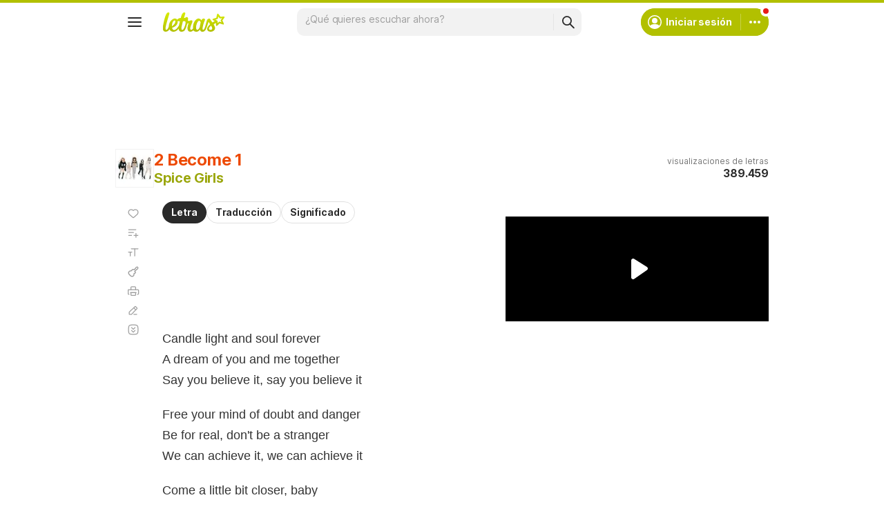

--- FILE ---
content_type: text/html; charset=utf-8
request_url: https://www.google.com/recaptcha/api2/aframe
body_size: 146
content:
<!DOCTYPE HTML><html><head><meta http-equiv="content-type" content="text/html; charset=UTF-8"></head><body><script nonce="chPBp4rJuDv9HnqNo-SGhw">/** Anti-fraud and anti-abuse applications only. See google.com/recaptcha */ try{var clients={'sodar':'https://pagead2.googlesyndication.com/pagead/sodar?'};window.addEventListener("message",function(a){try{if(a.source===window.parent){var b=JSON.parse(a.data);var c=clients[b['id']];if(c){var d=document.createElement('img');d.src=c+b['params']+'&rc='+(localStorage.getItem("rc::a")?sessionStorage.getItem("rc::b"):"");window.document.body.appendChild(d);sessionStorage.setItem("rc::e",parseInt(sessionStorage.getItem("rc::e")||0)+1);localStorage.setItem("rc::h",'1768591891743');}}}catch(b){}});window.parent.postMessage("_grecaptcha_ready", "*");}catch(b){}</script></body></html>

--- FILE ---
content_type: application/javascript; charset=utf-8
request_url: https://fundingchoicesmessages.google.com/f/AGSKWxUOAZuYNBGhlmBiR-bjyJD91378eoh4hhiXc19KXU8mYMWS-PC-Dtajbk3DXHZkvsiTVAKGX-QAj5Umm21DniDcYpJM_eKuMpC-qw7VZc1jX12rBxnxxAige-MkQEPsR6d3yOrQhBYMTE38zvyVY9X_hgwnmeUh68EvxDGPDarNkSIRVs3kc5S9aQMT/__sponsoredlinks_.com/peels//bigad./adhub./fuckingadblockplus.
body_size: -1290
content:
window['7e4c2cc0-c5fe-4aa3-90d2-4d7cca6f5758'] = true;